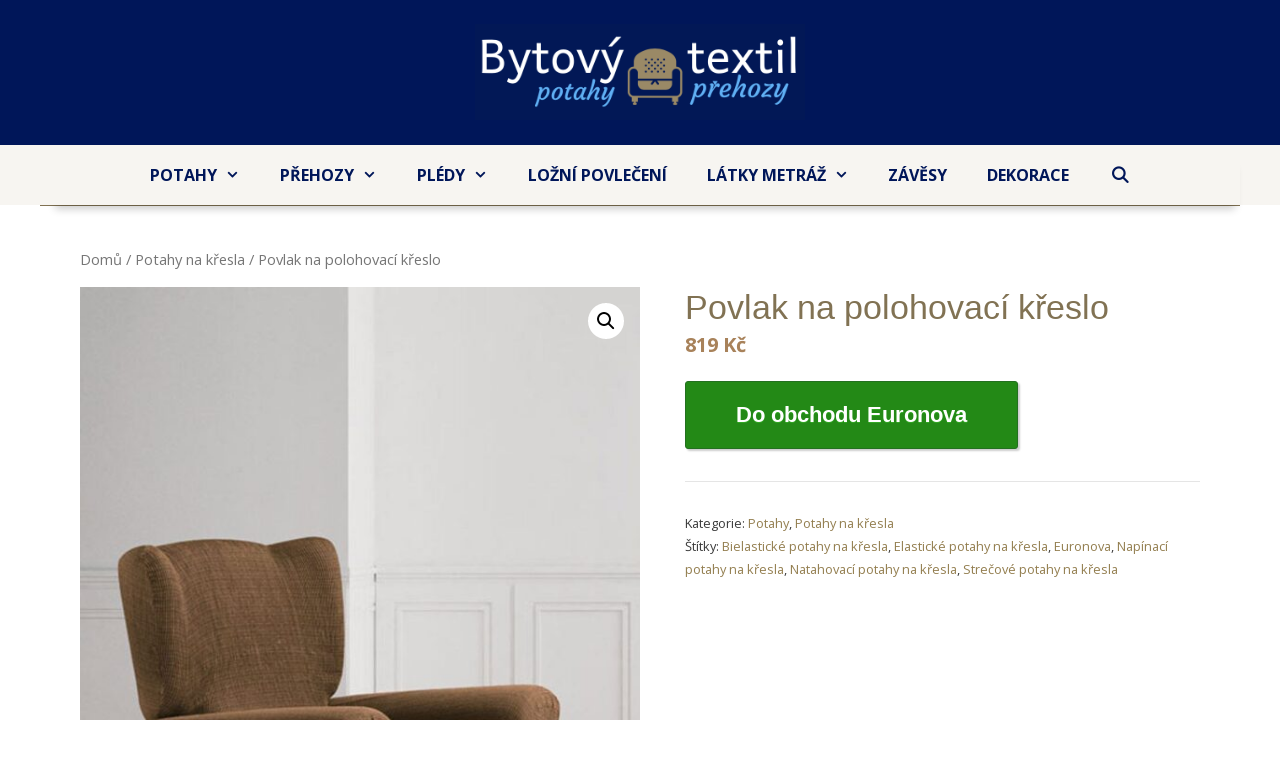

--- FILE ---
content_type: text/html; charset=UTF-8
request_url: https://www.potahy-prehozy.cz/p/povlak-na-polohovaci-kreslo-21/
body_size: 16073
content:
<!DOCTYPE html>
<html lang="cs">
<head>
	<meta charset="UTF-8">
	<link rel="profile" href="https://gmpg.org/xfn/11">
	<meta name="viewport" content="width=device-width, initial-scale=1">
	<!-- This site is optimized with the Yoast SEO plugin v15.0 - https://yoast.com/wordpress/plugins/seo/ -->
	<title>Povlak na polohovací křeslo - euronova</title>
	<meta name="description" content="Povlak na polohovací křeslo s jemným řasením, které vytváří proužkovaný vzor. V elastickém provedení, takže se snadno obléká a skvěle sedí na většině polohovacích křesel na trhu. Hodí se na polohovací křesla s područkami. Složení 67 % polyester, 31 % bavlna a 2 % elastan. Max. natažení po délce zádové opěrky 100 ... Potahy a přehozy na výběr." />
	<meta name="robots" content="index, follow, max-snippet:-1, max-image-preview:large, max-video-preview:-1" />
	<link rel="canonical" href="https://www.potahy-prehozy.cz/p/povlak-na-polohovaci-kreslo-21/" />
	<meta property="og:locale" content="cs_CZ" />
	<meta property="og:type" content="article" />
	<meta property="og:title" content="Povlak na polohovací křeslo - euronova" />
	<meta property="og:description" content="Povlak na polohovací křeslo s jemným řasením, které vytváří proužkovaný vzor. V elastickém provedení, takže se snadno obléká a skvěle sedí na většině polohovacích křesel na trhu. Hodí se na polohovací křesla s područkami. Složení 67 % polyester, 31 % bavlna a 2 % elastan. Max. natažení po délce zádové opěrky 100 ... Potahy a přehozy na výběr." />
	<meta property="og:url" content="https://www.potahy-prehozy.cz/p/povlak-na-polohovaci-kreslo-21/" />
	<meta property="og:site_name" content="Potahy &amp; Přehozy" />
	<meta property="article:modified_time" content="2022-12-12T07:19:36+00:00" />
	<meta property="og:image" content="https://www.potahy-prehozy.cz/wp-content/uploads/2021/03/569398_a.jpg" />
	<meta property="og:image:width" content="858" />
	<meta property="og:image:height" content="1200" />
	<meta name="twitter:card" content="summary" />
	<script type="application/ld+json" class="yoast-schema-graph">{"@context":"https://schema.org","@graph":[{"@type":"WebSite","@id":"https://www.potahy-prehozy.cz/#website","url":"https://www.potahy-prehozy.cz/","name":"Potahy &amp; P\u0159ehozy","description":"Kvalitn\u00ed bytov\u00fd textil","potentialAction":[{"@type":"SearchAction","target":"https://www.potahy-prehozy.cz/?s={search_term_string}","query-input":"required name=search_term_string"}],"inLanguage":"cs"},{"@type":"ImageObject","@id":"https://www.potahy-prehozy.cz/p/povlak-na-polohovaci-kreslo-21/#primaryimage","inLanguage":"cs","url":"https://www.potahy-prehozy.cz/wp-content/uploads/2021/03/569398_a.jpg","width":858,"height":1200,"caption":"Povlak na polohovac\u00ed k\u0159eslo - euronova"},{"@type":"WebPage","@id":"https://www.potahy-prehozy.cz/p/povlak-na-polohovaci-kreslo-21/#webpage","url":"https://www.potahy-prehozy.cz/p/povlak-na-polohovaci-kreslo-21/","name":"Povlak na polohovac\u00ed k\u0159eslo - euronova","isPartOf":{"@id":"https://www.potahy-prehozy.cz/#website"},"primaryImageOfPage":{"@id":"https://www.potahy-prehozy.cz/p/povlak-na-polohovaci-kreslo-21/#primaryimage"},"datePublished":"2022-12-12T07:19:33+00:00","dateModified":"2022-12-12T07:19:36+00:00","description":"Povlak na polohovac\u00ed k\u0159eslo s jemn\u00fdm \u0159asen\u00edm, kter\u00e9 vytv\u00e1\u0159\u00ed prou\u017ekovan\u00fd vzor. V elastick\u00e9m proveden\u00ed, tak\u017ee se snadno obl\u00e9k\u00e1 a skv\u011ble sed\u00ed na v\u011bt\u0161in\u011b polohovac\u00edch k\u0159esel na trhu. Hod\u00ed se na polohovac\u00ed k\u0159esla s podru\u010dkami. Slo\u017een\u00ed 67 % polyester, 31 % bavlna a 2 % elastan. Max. nata\u017een\u00ed po d\u00e9lce z\u00e1dov\u00e9 op\u011brky 100 ... Potahy a p\u0159ehozy na v\u00fdb\u011br.","inLanguage":"cs","potentialAction":[{"@type":"ReadAction","target":["https://www.potahy-prehozy.cz/p/povlak-na-polohovaci-kreslo-21/"]}]}]}</script>
	<!-- / Yoast SEO plugin. -->


<link rel='dns-prefetch' href='//fonts.googleapis.com' />
<link rel='dns-prefetch' href='//s.w.org' />
<link href='https://fonts.gstatic.com' crossorigin rel='preconnect' />
<link rel="alternate" type="application/rss+xml" title="Potahy &amp; Přehozy &raquo; RSS zdroj" href="https://www.potahy-prehozy.cz/feed/" />
<link rel="alternate" type="application/rss+xml" title="Potahy &amp; Přehozy &raquo; RSS komentářů" href="https://www.potahy-prehozy.cz/comments/feed/" />
<link rel="alternate" type="application/rss+xml" title="Potahy &amp; Přehozy &raquo; RSS komentářů pro Povlak na polohovací křeslo" href="https://www.potahy-prehozy.cz/p/povlak-na-polohovaci-kreslo-21/feed/" />
		<script>
			window._wpemojiSettings = {"baseUrl":"https:\/\/s.w.org\/images\/core\/emoji\/13.0.0\/72x72\/","ext":".png","svgUrl":"https:\/\/s.w.org\/images\/core\/emoji\/13.0.0\/svg\/","svgExt":".svg","source":{"concatemoji":"https:\/\/www.potahy-prehozy.cz\/wp-includes\/js\/wp-emoji-release.min.js?ver=5.5.17"}};
			!function(e,a,t){var n,r,o,i=a.createElement("canvas"),p=i.getContext&&i.getContext("2d");function s(e,t){var a=String.fromCharCode;p.clearRect(0,0,i.width,i.height),p.fillText(a.apply(this,e),0,0);e=i.toDataURL();return p.clearRect(0,0,i.width,i.height),p.fillText(a.apply(this,t),0,0),e===i.toDataURL()}function c(e){var t=a.createElement("script");t.src=e,t.defer=t.type="text/javascript",a.getElementsByTagName("head")[0].appendChild(t)}for(o=Array("flag","emoji"),t.supports={everything:!0,everythingExceptFlag:!0},r=0;r<o.length;r++)t.supports[o[r]]=function(e){if(!p||!p.fillText)return!1;switch(p.textBaseline="top",p.font="600 32px Arial",e){case"flag":return s([127987,65039,8205,9895,65039],[127987,65039,8203,9895,65039])?!1:!s([55356,56826,55356,56819],[55356,56826,8203,55356,56819])&&!s([55356,57332,56128,56423,56128,56418,56128,56421,56128,56430,56128,56423,56128,56447],[55356,57332,8203,56128,56423,8203,56128,56418,8203,56128,56421,8203,56128,56430,8203,56128,56423,8203,56128,56447]);case"emoji":return!s([55357,56424,8205,55356,57212],[55357,56424,8203,55356,57212])}return!1}(o[r]),t.supports.everything=t.supports.everything&&t.supports[o[r]],"flag"!==o[r]&&(t.supports.everythingExceptFlag=t.supports.everythingExceptFlag&&t.supports[o[r]]);t.supports.everythingExceptFlag=t.supports.everythingExceptFlag&&!t.supports.flag,t.DOMReady=!1,t.readyCallback=function(){t.DOMReady=!0},t.supports.everything||(n=function(){t.readyCallback()},a.addEventListener?(a.addEventListener("DOMContentLoaded",n,!1),e.addEventListener("load",n,!1)):(e.attachEvent("onload",n),a.attachEvent("onreadystatechange",function(){"complete"===a.readyState&&t.readyCallback()})),(n=t.source||{}).concatemoji?c(n.concatemoji):n.wpemoji&&n.twemoji&&(c(n.twemoji),c(n.wpemoji)))}(window,document,window._wpemojiSettings);
		</script>
		<style>
img.wp-smiley,
img.emoji {
	display: inline !important;
	border: none !important;
	box-shadow: none !important;
	height: 1em !important;
	width: 1em !important;
	margin: 0 .07em !important;
	vertical-align: -0.1em !important;
	background: none !important;
	padding: 0 !important;
}
</style>
	<link rel='stylesheet' id='generate-fonts-css'  href='//fonts.googleapis.com/css?family=Open+Sans:300,300italic,regular,italic,600,600italic,700,700italic,800,800italic' media='all' />
<link rel='stylesheet' id='wp-block-library-css'  href='https://www.potahy-prehozy.cz/wp-includes/css/dist/block-library/style.min.css?ver=5.5.17' media='all' />
<link rel='stylesheet' id='wc-block-vendors-style-css'  href='https://www.potahy-prehozy.cz/wp-content/plugins/woocommerce/packages/woocommerce-blocks/build/vendors-style.css?ver=3.1.0' media='all' />
<link rel='stylesheet' id='wc-block-style-css'  href='https://www.potahy-prehozy.cz/wp-content/plugins/woocommerce/packages/woocommerce-blocks/build/style.css?ver=3.1.0' media='all' />
<link rel='stylesheet' id='kk-star-ratings-css'  href='https://www.potahy-prehozy.cz/wp-content/plugins/kk-star-ratings/src/core/public/css/kk-star-ratings.min.css?ver=5.3.0' media='all' />
<link rel='stylesheet' id='child-theme-generator-css'  href='https://www.potahy-prehozy.cz/wp-content/plugins/child-theme-generator/public/css/child-theme-generator-public.css?ver=1.0.0' media='all' />
<link rel='stylesheet' id='photoswipe-css'  href='https://www.potahy-prehozy.cz/wp-content/plugins/woocommerce/assets/css/photoswipe/photoswipe.min.css?ver=4.5.5' media='all' />
<link rel='stylesheet' id='photoswipe-default-skin-css'  href='https://www.potahy-prehozy.cz/wp-content/plugins/woocommerce/assets/css/photoswipe/default-skin/default-skin.min.css?ver=4.5.5' media='all' />
<link rel='stylesheet' id='woocommerce-layout-css'  href='https://www.potahy-prehozy.cz/wp-content/plugins/woocommerce/assets/css/woocommerce-layout.css?ver=4.5.5' media='all' />
<link rel='stylesheet' id='woocommerce-smallscreen-css'  href='https://www.potahy-prehozy.cz/wp-content/plugins/woocommerce/assets/css/woocommerce-smallscreen.css?ver=4.5.5' media='only screen and (max-width: 768px)' />
<link rel='stylesheet' id='woocommerce-general-css'  href='https://www.potahy-prehozy.cz/wp-content/plugins/woocommerce/assets/css/woocommerce.css?ver=4.5.5' media='all' />
<style id='woocommerce-inline-inline-css'>
.woocommerce form .form-row .required { visibility: visible; }
</style>
<link rel='stylesheet' id='wp-show-posts-css'  href='https://www.potahy-prehozy.cz/wp-content/plugins/wp-show-posts/css/wp-show-posts-min.css?ver=1.1.3' media='all' />
<link rel='stylesheet' id='yasrcss-css'  href='https://www.potahy-prehozy.cz/wp-content/plugins/yet-another-stars-rating/includes/css/yasr.css?ver=2.5.0' media='all' />
<style id='yasrcss-inline-css'>

        .yasr-star-rating {
            background-image: url("https://www.potahy-prehozy.cz/wp-content/plugins/yet-another-stars-rating/includes/img/star_2.svg");
        }
        .yasr-star-rating .yasr-star-value {
            background: url("https://www.potahy-prehozy.cz/wp-content/plugins/yet-another-stars-rating/includes/img/star_3.svg") ;
        }
    
</style>
<link rel='stylesheet' id='dashicons-css'  href='https://www.potahy-prehozy.cz/wp-includes/css/dashicons.min.css?ver=5.5.17' media='all' />
<link rel='stylesheet' id='yasrcsslightscheme-css'  href='https://www.potahy-prehozy.cz/wp-content/plugins/yet-another-stars-rating/includes/css/yasr-table-light.css?ver=2.5.0' media='all' />
<link rel='stylesheet' id='aws-style-css'  href='https://www.potahy-prehozy.cz/wp-content/plugins/advanced-woo-search/assets/css/common.css?ver=2.12' media='all' />
<link rel='stylesheet' id='parente2-style-css'  href='https://www.potahy-prehozy.cz/wp-content/themes/generatepress/style.css?ver=5.5.17' media='all' />
<link rel='stylesheet' id='childe2-style-css'  href='https://www.potahy-prehozy.cz/wp-content/themes/Potahyprehozy2/style.css?ver=5.5.17' media='all' />
<link rel='stylesheet' id='generate-style-grid-css'  href='https://www.potahy-prehozy.cz/wp-content/themes/generatepress/assets/css/unsemantic-grid.min.css?ver=3.1.3' media='all' />
<link rel='stylesheet' id='generate-style-css'  href='https://www.potahy-prehozy.cz/wp-content/themes/generatepress/assets/css/style.min.css?ver=3.1.3' media='all' />
<style id='generate-style-inline-css'>
body{color:#3a3a3a;}a{color:#937e4f;}a:hover, a:focus, a:active{color:#000000;}body .grid-container{max-width:1200px;}.wp-block-group__inner-container{max-width:1200px;margin-left:auto;margin-right:auto;}.site-header .header-image{width:330px;}.navigation-search{position:absolute;left:-99999px;pointer-events:none;visibility:hidden;z-index:20;width:100%;top:0;transition:opacity 100ms ease-in-out;opacity:0;}.navigation-search.nav-search-active{left:0;right:0;pointer-events:auto;visibility:visible;opacity:1;}.navigation-search input[type="search"]{outline:0;border:0;vertical-align:bottom;line-height:1;opacity:0.9;width:100%;z-index:20;border-radius:0;-webkit-appearance:none;height:60px;}.navigation-search input::-ms-clear{display:none;width:0;height:0;}.navigation-search input::-ms-reveal{display:none;width:0;height:0;}.navigation-search input::-webkit-search-decoration, .navigation-search input::-webkit-search-cancel-button, .navigation-search input::-webkit-search-results-button, .navigation-search input::-webkit-search-results-decoration{display:none;}.main-navigation li.search-item{z-index:21;}li.search-item.active{transition:opacity 100ms ease-in-out;}.nav-left-sidebar .main-navigation li.search-item.active,.nav-right-sidebar .main-navigation li.search-item.active{width:auto;display:inline-block;float:right;}.gen-sidebar-nav .navigation-search{top:auto;bottom:0;}:root{--contrast:#222222;--contrast-2:#575760;--contrast-3:#b2b2be;--base:#f0f0f0;--base-2:#f7f8f9;--base-3:#ffffff;--accent:#1e73be;}.has-contrast-color{color:#222222;}.has-contrast-background-color{background-color:#222222;}.has-contrast-2-color{color:#575760;}.has-contrast-2-background-color{background-color:#575760;}.has-contrast-3-color{color:#b2b2be;}.has-contrast-3-background-color{background-color:#b2b2be;}.has-base-color{color:#f0f0f0;}.has-base-background-color{background-color:#f0f0f0;}.has-base-2-color{color:#f7f8f9;}.has-base-2-background-color{background-color:#f7f8f9;}.has-base-3-color{color:#ffffff;}.has-base-3-background-color{background-color:#ffffff;}.has-accent-color{color:#1e73be;}.has-accent-background-color{background-color:#1e73be;}body, button, input, select, textarea{font-family:"Open Sans", sans-serif;font-size:16px;}body{line-height:1.8;}p{margin-bottom:0.9em;}.entry-content > [class*="wp-block-"]:not(:last-child){margin-bottom:0.9em;}.main-title{font-size:45px;}.main-navigation a, .menu-toggle{font-weight:bold;text-transform:uppercase;font-size:16px;}.main-navigation .main-nav ul ul li a{font-size:15px;}.sidebar .widget, .footer-widgets .widget{font-size:17px;}h1{font-family:Helvetica;font-weight:300;font-size:34px;}h2{font-family:Arial, Helvetica, sans-serif;font-weight:500;font-size:25px;line-height:1.4em;}h3{font-family:"Century Gothic";font-weight:500;font-size:20px;}h4{font-size:inherit;}h5{font-size:inherit;}@media (max-width:768px){.main-title{font-size:30px;}h1{font-size:30px;}h2{font-size:25px;}}.top-bar{background-color:#636363;color:#ffffff;}.top-bar a{color:#ffffff;}.top-bar a:hover{color:#303030;}.site-header{background-color:#001659;color:#ffffff;}.site-header a{color:#3a3a3a;}.main-title a,.main-title a:hover{color:#ffffff;}.site-description{color:#757575;}.main-navigation,.main-navigation ul ul{background-color:rgba(147,126,79,0.08);}.main-navigation .main-nav ul li a, .main-navigation .menu-toggle, .main-navigation .menu-bar-items{color:#001659;}.main-navigation .main-nav ul li:not([class*="current-menu-"]):hover > a, .main-navigation .main-nav ul li:not([class*="current-menu-"]):focus > a, .main-navigation .main-nav ul li.sfHover:not([class*="current-menu-"]) > a, .main-navigation .menu-bar-item:hover > a, .main-navigation .menu-bar-item.sfHover > a{color:#ffffff;background-color:#937e4f;}button.menu-toggle:hover,button.menu-toggle:focus,.main-navigation .mobile-bar-items a,.main-navigation .mobile-bar-items a:hover,.main-navigation .mobile-bar-items a:focus{color:#001659;}.main-navigation .main-nav ul li[class*="current-menu-"] > a{color:#ffffff;background-color:#937e4f;}.navigation-search input[type="search"],.navigation-search input[type="search"]:active, .navigation-search input[type="search"]:focus, .main-navigation .main-nav ul li.search-item.active > a, .main-navigation .menu-bar-items .search-item.active > a{color:#ffffff;background-color:#937e4f;}.main-navigation ul ul{background-color:#937e4f;}.main-navigation .main-nav ul ul li a{color:#ffffff;}.main-navigation .main-nav ul ul li:not([class*="current-menu-"]):hover > a,.main-navigation .main-nav ul ul li:not([class*="current-menu-"]):focus > a, .main-navigation .main-nav ul ul li.sfHover:not([class*="current-menu-"]) > a{color:#ffffff;background-color:#001659;}.main-navigation .main-nav ul ul li[class*="current-menu-"] > a{color:#0a0a0a;background-color:#ededed;}.separate-containers .inside-article, .separate-containers .comments-area, .separate-containers .page-header, .one-container .container, .separate-containers .paging-navigation, .inside-page-header{background-color:#ffffff;}.entry-meta{color:#595959;}.entry-meta a{color:#595959;}.entry-meta a:hover{color:#1e73be;}h1{color:#817253;}.sidebar .widget{background-color:#ffffff;}.sidebar .widget .widget-title{color:#000000;}.footer-widgets{background-color:rgba(214,206,189,0.4);}.footer-widgets a{color:#0c0c09;}.footer-widgets a:hover{color:#969696;}.footer-widgets .widget-title{color:#0a0000;}.site-info{color:#ffffff;background-color:#001957;}.site-info a{color:#ffffff;}.site-info a:hover{color:#606060;}.footer-bar .widget_nav_menu .current-menu-item a{color:#606060;}input[type="text"],input[type="email"],input[type="url"],input[type="password"],input[type="search"],input[type="tel"],input[type="number"],textarea,select{color:#666666;background-color:#fafafa;border-color:#cccccc;}input[type="text"]:focus,input[type="email"]:focus,input[type="url"]:focus,input[type="password"]:focus,input[type="search"]:focus,input[type="tel"]:focus,input[type="number"]:focus,textarea:focus,select:focus{color:#666666;background-color:#ffffff;border-color:#bfbfbf;}button,html input[type="button"],input[type="reset"],input[type="submit"],a.button,a.wp-block-button__link:not(.has-background){color:#0a0a0a;background-color:rgba(147,126,79,0.38);}button:hover,html input[type="button"]:hover,input[type="reset"]:hover,input[type="submit"]:hover,a.button:hover,button:focus,html input[type="button"]:focus,input[type="reset"]:focus,input[type="submit"]:focus,a.button:focus,a.wp-block-button__link:not(.has-background):active,a.wp-block-button__link:not(.has-background):focus,a.wp-block-button__link:not(.has-background):hover{color:#ffffff;background-color:#001957;}a.generate-back-to-top{background-color:rgba( 0,0,0,0.4 );color:#ffffff;}a.generate-back-to-top:hover,a.generate-back-to-top:focus{background-color:rgba( 0,0,0,0.6 );color:#ffffff;}@media (max-width: 768px){.main-navigation .menu-bar-item:hover > a, .main-navigation .menu-bar-item.sfHover > a{background:none;color:#001659;}}.inside-top-bar{padding:10px;}.inside-header{padding:24px 40px 25px 40px;}.site-main .wp-block-group__inner-container{padding:40px;}.entry-content .alignwide, body:not(.no-sidebar) .entry-content .alignfull{margin-left:-40px;width:calc(100% + 80px);max-width:calc(100% + 80px);}.separate-containers .widget, .separate-containers .site-main > *, .separate-containers .page-header, .widget-area .main-navigation{margin-bottom:0px;}.separate-containers .site-main{margin:0px;}.both-right.separate-containers .inside-left-sidebar{margin-right:0px;}.both-right.separate-containers .inside-right-sidebar{margin-left:0px;}.both-left.separate-containers .inside-left-sidebar{margin-right:0px;}.both-left.separate-containers .inside-right-sidebar{margin-left:0px;}.separate-containers .page-header-image, .separate-containers .page-header-contained, .separate-containers .page-header-image-single, .separate-containers .page-header-content-single{margin-top:0px;}.separate-containers .inside-right-sidebar, .separate-containers .inside-left-sidebar{margin-top:0px;margin-bottom:0px;}.rtl .menu-item-has-children .dropdown-menu-toggle{padding-left:20px;}.rtl .main-navigation .main-nav ul li.menu-item-has-children > a{padding-right:20px;}.site-info{padding:20px;}@media (max-width:768px){.separate-containers .inside-article, .separate-containers .comments-area, .separate-containers .page-header, .separate-containers .paging-navigation, .one-container .site-content, .inside-page-header{padding:30px;}.site-main .wp-block-group__inner-container{padding:30px;}.site-info{padding-right:10px;padding-left:10px;}.entry-content .alignwide, body:not(.no-sidebar) .entry-content .alignfull{margin-left:-30px;width:calc(100% + 60px);max-width:calc(100% + 60px);}}.one-container .sidebar .widget{padding:0px;}@media (max-width: 768px){.main-navigation .menu-toggle,.main-navigation .mobile-bar-items,.sidebar-nav-mobile:not(#sticky-placeholder){display:block;}.main-navigation ul,.gen-sidebar-nav{display:none;}[class*="nav-float-"] .site-header .inside-header > *{float:none;clear:both;}}
.site-header{background-size:cover;background-position:50, 50% 50%, 0 0;}
</style>
<link rel='stylesheet' id='generate-mobile-style-css'  href='https://www.potahy-prehozy.cz/wp-content/themes/generatepress/assets/css/mobile.min.css?ver=3.1.3' media='all' />
<link rel='stylesheet' id='generate-font-icons-css'  href='https://www.potahy-prehozy.cz/wp-content/themes/generatepress/assets/css/components/font-icons.min.css?ver=3.1.3' media='all' />
<link rel='stylesheet' id='font-awesome-css'  href='https://www.potahy-prehozy.cz/wp-content/themes/generatepress/assets/css/components/font-awesome.min.css?ver=4.7' media='all' />
<link rel='stylesheet' id='generate-child-css'  href='https://www.potahy-prehozy.cz/wp-content/themes/Potahyprehozy2/style.css?ver=1601975782' media='all' />
<link rel='stylesheet' id='generate-blog-images-css'  href='https://www.potahy-prehozy.cz/wp-content/plugins/gp-premium/blog/functions/css/featured-images.min.css?ver=1.12.2' media='all' />
<link rel='stylesheet' id='lgc-unsemantic-grid-responsive-tablet-css'  href='https://www.potahy-prehozy.cz/wp-content/plugins/lightweight-grid-columns/css/unsemantic-grid-responsive-tablet.css?ver=1.0' media='all' />
<link rel='stylesheet' id='generate-woocommerce-css'  href='https://www.potahy-prehozy.cz/wp-content/plugins/gp-premium/woocommerce/functions/css/woocommerce.min.css?ver=1.12.2' media='all' />
<style id='generate-woocommerce-inline-css'>
.woocommerce ul.products li.product .woocommerce-LoopProduct-link h2, .woocommerce ul.products li.product .woocommerce-loop-category__title{font-weight:normal;text-transform:none;font-size:17px;}.woocommerce .up-sells ul.products li.product .woocommerce-LoopProduct-link h2, .woocommerce .cross-sells ul.products li.product .woocommerce-LoopProduct-link h2, .woocommerce .related ul.products li.product .woocommerce-LoopProduct-link h2{font-size:20px;}.woocommerce #respond input#submit, .woocommerce a.button, .woocommerce button.button, .woocommerce input.button{color:#0a0a0a;background-color:rgba(147,126,79,0.38);font-weight:normal;text-transform:none;}.woocommerce #respond input#submit:hover, .woocommerce a.button:hover, .woocommerce button.button:hover, .woocommerce input.button:hover{color:#ffffff;background-color:#001957;}.woocommerce #respond input#submit.alt, .woocommerce a.button.alt, .woocommerce button.button.alt, .woocommerce input.button.alt, .woocommerce #respond input#submit.alt.disabled, .woocommerce #respond input#submit.alt.disabled:hover, .woocommerce #respond input#submit.alt:disabled, .woocommerce #respond input#submit.alt:disabled:hover, .woocommerce #respond input#submit.alt:disabled[disabled], .woocommerce #respond input#submit.alt:disabled[disabled]:hover, .woocommerce a.button.alt.disabled, .woocommerce a.button.alt.disabled:hover, .woocommerce a.button.alt:disabled, .woocommerce a.button.alt:disabled:hover, .woocommerce a.button.alt:disabled[disabled], .woocommerce a.button.alt:disabled[disabled]:hover, .woocommerce button.button.alt.disabled, .woocommerce button.button.alt.disabled:hover, .woocommerce button.button.alt:disabled, .woocommerce button.button.alt:disabled:hover, .woocommerce button.button.alt:disabled[disabled], .woocommerce button.button.alt:disabled[disabled]:hover, .woocommerce input.button.alt.disabled, .woocommerce input.button.alt.disabled:hover, .woocommerce input.button.alt:disabled, .woocommerce input.button.alt:disabled:hover, .woocommerce input.button.alt:disabled[disabled], .woocommerce input.button.alt:disabled[disabled]:hover{color:#ffffff;background-color:#238916;}.woocommerce #respond input#submit.alt:hover, .woocommerce a.button.alt:hover, .woocommerce button.button.alt:hover, .woocommerce input.button.alt:hover{color:#f7f0de;background-color:#1ead16;}.woocommerce .star-rating span:before, .woocommerce p.stars:hover a::before{color:#ffa200;}.woocommerce span.onsale{background-color:#222222;color:#ffffff;}.woocommerce ul.products li.product .price, .woocommerce div.product p.price{color:#a8825a;}.woocommerce div.product .woocommerce-tabs ul.tabs li a{color:#222222;}.woocommerce div.product .woocommerce-tabs ul.tabs li a:hover, .woocommerce div.product .woocommerce-tabs ul.tabs li.active a{color:#dddddd;}.woocommerce-message{background-color:#0b9444;color:#ffffff;}div.woocommerce-message a.button, div.woocommerce-message a.button:focus, div.woocommerce-message a.button:hover, div.woocommerce-message a, div.woocommerce-message a:focus, div.woocommerce-message a:hover{color:#ffffff;}.woocommerce-info{background-color:rgba(247,247,247,0);color:#999999;}div.woocommerce-info a.button, div.woocommerce-info a.button:focus, div.woocommerce-info a.button:hover, div.woocommerce-info a, div.woocommerce-info a:focus, div.woocommerce-info a:hover{color:#999999;}.woocommerce-error{background-color:#e8626d;color:#ffffff;}div.woocommerce-error a.button, div.woocommerce-error a.button:focus, div.woocommerce-error a.button:hover, div.woocommerce-error a, div.woocommerce-error a:focus, div.woocommerce-error a:hover{color:#ffffff;}.woocommerce-product-details__short-description{color:#3a3a3a;}#wc-mini-cart{background-color:#ffffff;color:#000000;}#wc-mini-cart a:not(.button), #wc-mini-cart a.remove{color:#000000;}#wc-mini-cart .button{color:#0a0a0a;}#wc-mini-cart .button:hover, #wc-mini-cart .button:focus, #wc-mini-cart .button:active{color:#ffffff;}.woocommerce #content div.product div.images, .woocommerce div.product div.images, .woocommerce-page #content div.product div.images, .woocommerce-page div.product div.images{width:50%;}.woocommerce.widget_shopping_cart .woocommerce-mini-cart__buttons a{font-family:inherit;}.add-to-cart-panel{background-color:#ffffff;color:#000000;}.add-to-cart-panel a:not(.button){color:#000000;}.woocommerce .widget_price_filter .price_slider_wrapper .ui-widget-content{background-color:#dddddd;}.woocommerce .widget_price_filter .ui-slider .ui-slider-range, .woocommerce .widget_price_filter .ui-slider .ui-slider-handle{background-color:#666666;}.wc-columns-container .products, .woocommerce .related ul.products, .woocommerce .up-sells ul.products{grid-gap:50px;}@media (max-width: 1024px){.woocommerce .wc-columns-container.wc-tablet-columns-2 .products{-ms-grid-columns:(1fr)[2];grid-template-columns:repeat(2, 1fr);}.wc-related-upsell-tablet-columns-2 .related ul.products, .wc-related-upsell-tablet-columns-2 .up-sells ul.products{-ms-grid-columns:(1fr)[2];grid-template-columns:repeat(2, 1fr);}}@media (max-width:768px){.add-to-cart-panel .continue-shopping{background-color:#ffffff;}}@media (max-width: 768px){.mobile-bar-items + .menu-toggle{text-align:left;}nav.toggled .main-nav li.wc-menu-item{display:none !important;}body.nav-search-enabled .wc-menu-cart-activated:not(#mobile-header) .mobile-bar-items{float:right;position:relative;}.nav-search-enabled .wc-menu-cart-activated:not(#mobile-header) .menu-toggle{float:left;width:auto;}.mobile-bar-items.wc-mobile-cart-items{z-index:1;}}
</style>
<link rel='stylesheet' id='generate-woocommerce-mobile-css'  href='https://www.potahy-prehozy.cz/wp-content/plugins/gp-premium/woocommerce/functions/css/woocommerce-mobile.min.css?ver=1.12.2' media='(max-width:768px)' />
<link rel='stylesheet' id='gp-premium-icons-css'  href='https://www.potahy-prehozy.cz/wp-content/plugins/gp-premium/general/icons/icons.min.css?ver=1.12.2' media='all' />
<script src='https://www.potahy-prehozy.cz/wp-includes/js/jquery/jquery.js?ver=1.12.4-wp' id='jquery-core-js'></script>
<script src='https://www.potahy-prehozy.cz/wp-content/plugins/child-theme-generator/public/js/child-theme-generator-public.js?ver=1.0.0' id='child-theme-generator-js'></script>
<script src='https://www.potahy-prehozy.cz/wp-content/plugins/sticky-menu-or-anything-on-scroll/assets/js/jq-sticky-anything.min.js?ver=2.1.1' id='stickyAnythingLib-js'></script>
<link rel="https://api.w.org/" href="https://www.potahy-prehozy.cz/wp-json/" /><link rel="alternate" type="application/json" href="https://www.potahy-prehozy.cz/wp-json/wp/v2/product/30130" /><link rel="EditURI" type="application/rsd+xml" title="RSD" href="https://www.potahy-prehozy.cz/xmlrpc.php?rsd" />
<link rel="wlwmanifest" type="application/wlwmanifest+xml" href="https://www.potahy-prehozy.cz/wp-includes/wlwmanifest.xml" /> 
<meta name="generator" content="WordPress 5.5.17" />
<meta name="generator" content="WooCommerce 4.5.5" />
<link rel='shortlink' href='https://www.potahy-prehozy.cz/?p=30130' />
<link rel="alternate" type="application/json+oembed" href="https://www.potahy-prehozy.cz/wp-json/oembed/1.0/embed?url=https%3A%2F%2Fwww.potahy-prehozy.cz%2Fp%2Fpovlak-na-polohovaci-kreslo-21%2F" />
<link rel="alternate" type="text/xml+oembed" href="https://www.potahy-prehozy.cz/wp-json/oembed/1.0/embed?url=https%3A%2F%2Fwww.potahy-prehozy.cz%2Fp%2Fpovlak-na-polohovaci-kreslo-21%2F&#038;format=xml" />
<style type="text/css">.eafl-disclaimer-small { font-size: 0.8em; }
.eafl-disclaimer-smaller { font-size: 0.6em; }</style>		<!--[if lt IE 9]>
			<link rel="stylesheet" href="https://www.potahy-prehozy.cz/wp-content/plugins/lightweight-grid-columns/css/ie.min.css" />
		<![endif]-->
	<style type="text/css" id="simple-css-output">.button2.green !important{ background-color: #5ea337; border: 2px solid transparent; border-radius: 5px; color: #fff;}.button2.green:active, .button.green:hover{ background-color: #70b44a; color: #fff;}.top-bar { background-color:#fa135c; display: flex; align-items:center;}.inside-top-bar { background-color:#fa135c; color:white; font-size:20px; text-align:left; }div.akce_header {margin: 10px;padding: 10px;background-color:rgba(255, 248, 48, 0.36);border: 1px dashed rgba(209,158,6,1);-webkit-border-radius: 5px;border-radius: 5px;}/* stin pod menu */div.inside-navigation.grid-container.grid-parent {-webkit-box-shadow: 5px 14px 8px -10px rgba(0,0,0,0.2) ;box-shadow: 5px 14px 8px -10px rgba(0,0,0,0.2) ;}img.header-image { width: 50%; height: 50%; /*opacity: 0.7; */}main#main.site-main { border-top:1px; border: 0 solid #817253;border-top-width: 1px;}/* =============== Kategorie na hlavní straně ================ */div.kategorie { border: 1px solid #c8b284;-webkit-border-radius: 8px;border-radius: 8px; background: rgba(215, 226, 233, 0.55); height: auto;padding-left: 20px;padding-right: 20px;padding-top: 20px;margin: 10px 0; }h2.woocommerce-loop-category__title { color: #021957; text-transform: uppercase;}/* =============== Obrazek kat na hlavní straně =========== */div.kategorie img{ border: 3px solid #fefffc;-webkit-border-radius: 8px;border-radius: 8px;}div.kategorie img:hover{ border: 3px solid #c8b284;}/* ============== Tlacitko do obchodu ================== */.woocommerce a.button.alt {font: normal normal bold 22px/normal "Lucida Sans Unicode", "Lucida Grande", sans-serif;-o-text-overflow: clip;text-overflow: clip;border: 1px solid #237020;padding: 20px 50px;-webkit-border-radius: 3px;border-radius: 3px; -webkit-box-shadow: 2px 2px 2px 0 rgba(0,0,0,0.2) ;box-shadow: 2px 2px 2px 0 rgba(0,0,0,0.2) ;}.single_add_to_cart_button.button.alt { font-size:24px; padding-left:30px; padding-right:30px; padding-top:20px; padding-bottom:20px; border: 1px solid #32a724; -webkit-border-radius: 3px; border-radius: 3px; -webkit-box-shadow: 2px 2px 2px 0 rgba(0,0,0,0.2) ; box-shadow: 2px 2px 2px 0 rgba(0,0,0,0.2) ; text-shadow: 0 1px 0 #32a724;}div.inside-wc-product-image img { /*border: 1px solid #c8b284; */-webkit-border-radius: 4px;border-radius: 4px;}.dalsiinfo{ color:white; background: rgb(50, 152, 15);font-size: 150%;padding:10px;text-decoration:none; }img.prodejce {-webkit-box-shadow: 3px 3px 18px 3px #d6cebd ;box-shadow: 3px 3px 18px 3px #d6cebd ;-webkit-border-radius: 60px;border-radius: 60px;}img.prodejce:hover{ -webkit-box-shadow: 3px 3px 18px 3px #bcb29e ;box-shadow: 3px 3px 18px 3px #bcb29e ;}div.prodejci {background-image: -webkit-linear-gradient(-90deg, rgba(0,0,0,0) 0, rgba(0,0,0,0.2) 47%, rgba(0,0,0,0.4) 100%, rgba(0,0,0,0.2) 100%);background-image: -moz-linear-gradient(180deg, rgba(0,0,0,0) 0, rgba(0,0,0,0.2) 47%, rgba(0,0,0,0.4) 100%, rgba(0,0,0,0.2) 100%);background-image: linear-gradient(180deg, rgba(0,0,0,0) 0, rgba(0,0,0,0.2) 47%, rgba(0,0,0,0.4) 100%, rgba(0,0,0,0.2) 100%);background-position: 50% 50%;-webkit-background-origin: padding-box;background-origin: padding-box;-webkit-background-clip: border-box;background-clip: border-box;-webkit-background-size: auto auto;background-size: auto auto; }/* ============= Subkategie - výběr v konkrétní, vzhled tlacitka ============ */a.subkat { padding:10px; text-decoration:none; color: #021957; background-color: white; border: 1px solid #021957; -webkit-border-radius: 10px; border-radius: 10px; margin-bottom:10px; line-height:3em; }a.subkat:hover { color:black; background-color: #dfeaff;}</style><link rel="pingback" href="https://www.potahy-prehozy.cz/xmlrpc.php">
	<noscript><style>.woocommerce-product-gallery{ opacity: 1 !important; }</style></noscript>
	<!-- Google Tag Manager -->
<script>(function(w,d,s,l,i){w[l]=w[l]||[];w[l].push({'gtm.start':
new Date().getTime(),event:'gtm.js'});var f=d.getElementsByTagName(s)[0],
j=d.createElement(s),dl=l!='dataLayer'?'&l='+l:'';j.async=true;j.src=
'https://www.googletagmanager.com/gtm.js?id='+i+dl;f.parentNode.insertBefore(j,f);
})(window,document,'script','dataLayer','GTM-T3V4M4Q');</script>
<!-- End Google Tag Manager --><link rel="icon" href="https://www.potahy-prehozy.cz/wp-content/uploads/2017/11/cropped-potahy-prehozy-32x32.png" sizes="32x32" />
<link rel="icon" href="https://www.potahy-prehozy.cz/wp-content/uploads/2017/11/cropped-potahy-prehozy-192x192.png" sizes="192x192" />
<link rel="apple-touch-icon" href="https://www.potahy-prehozy.cz/wp-content/uploads/2017/11/cropped-potahy-prehozy-180x180.png" />
<meta name="msapplication-TileImage" content="https://www.potahy-prehozy.cz/wp-content/uploads/2017/11/cropped-potahy-prehozy-270x270.png" />
</head>

<body data-rsssl=1 class="product-template-default single single-product postid-30130 wp-custom-logo wp-embed-responsive theme-generatepress post-image-below-header post-image-aligned-center sticky-menu-fade woocommerce woocommerce-page woocommerce-no-js no-sidebar nav-below-header separate-containers fluid-header active-footer-widgets-0 nav-search-enabled nav-aligned-center header-aligned-center dropdown-hover featured-image-active" itemtype="https://schema.org/Blog" itemscope>
	<a class="screen-reader-text skip-link" href="#content" title="Přeskočit na obsah">Přeskočit na obsah</a><!-- Google Tag Manager (noscript) -->
<noscript><iframe src="https://www.googletagmanager.com/ns.html?id=GTM-T3V4M4Q"
height="0" width="0" style="display:none;visibility:hidden"></iframe></noscript>
<!-- End Google Tag Manager (noscript) -->		<header class="site-header" id="masthead" aria-label="Web"  itemtype="https://schema.org/WPHeader" itemscope>
			<div class="inside-header grid-container grid-parent">
				<div class="site-logo">
					<a href="https://www.potahy-prehozy.cz/" title="Potahy &amp; Přehozy" rel="home">
						<img  class="header-image is-logo-image" alt="Potahy &amp; Přehozy" src="https://www.potahy-prehozy.cz/wp-content/uploads/2018/11/potahy-prehozy-logo.png" title="Potahy &amp; Přehozy" />
					</a>
				</div>			</div>
		</header>
				<nav class="main-navigation sub-menu-right" id="site-navigation" aria-label="Primary"  itemtype="https://schema.org/SiteNavigationElement" itemscope>
			<div class="inside-navigation grid-container grid-parent">
				<form method="get" class="search-form navigation-search" action="https://www.potahy-prehozy.cz/">
					<input type="search" class="search-field" value="" name="s" title="Hledat" />
				</form>		<div class="mobile-bar-items">
						<span class="search-item">
				<a aria-label="Otevřít vyhledávání" href="#">
									</a>
			</span>
		</div>
						<button class="menu-toggle" aria-controls="primary-menu" aria-expanded="false">
					<span class="mobile-menu">Menu</span>				</button>
				<div id="primary-menu" class="main-nav"><ul id="menu-horni" class=" menu sf-menu"><li id="menu-item-46" class="menu-item menu-item-type-post_type menu-item-object-page menu-item-has-children menu-item-46"><a href="https://www.potahy-prehozy.cz/potahy/">Potahy<span role="presentation" class="dropdown-menu-toggle"></span></a>
<ul class="sub-menu">
	<li id="menu-item-37" class="menu-item menu-item-type-post_type menu-item-object-page menu-item-has-children menu-item-37"><a href="https://www.potahy-prehozy.cz/potahy-sedaci-soupravy/">Potahy na sedací soupravy<span role="presentation" class="dropdown-menu-toggle"></span></a>
	<ul class="sub-menu">
		<li id="menu-item-2232" class="menu-item menu-item-type-taxonomy menu-item-object-product_cat menu-item-2232"><a href="https://www.potahy-prehozy.cz/k/napinaci-potahy-na-rohovou-sedacku/">Napínací potahy na rohovou sedačku</a></li>
	</ul>
</li>
	<li id="menu-item-2228" class="menu-item menu-item-type-taxonomy menu-item-object-product_cat current-product-ancestor current-menu-parent current-product-parent menu-item-2228"><a href="https://www.potahy-prehozy.cz/k/potahy-na-kresla/">Potahy na křesla</a></li>
	<li id="menu-item-2229" class="menu-item menu-item-type-taxonomy menu-item-object-product_cat menu-item-2229"><a href="https://www.potahy-prehozy.cz/k/potahy-na-pohovky/">Potahy na pohovky</a></li>
	<li id="menu-item-2231" class="menu-item menu-item-type-taxonomy menu-item-object-product_cat menu-item-2231"><a href="https://www.potahy-prehozy.cz/k/potahy-na-zidle/">Potahy na židle</a></li>
</ul>
</li>
<li id="menu-item-2235" class="menu-item menu-item-type-custom menu-item-object-custom menu-item-has-children menu-item-2235"><a href="https://www.potahy-prehozy.cz/k/prehozy/">Přehozy<span role="presentation" class="dropdown-menu-toggle"></span></a>
<ul class="sub-menu">
	<li id="menu-item-2233" class="menu-item menu-item-type-taxonomy menu-item-object-product_cat menu-item-2233"><a href="https://www.potahy-prehozy.cz/k/prehozy-sedaci-soupravy/">Přehozy na sedací soupravy</a></li>
	<li id="menu-item-4584" class="menu-item menu-item-type-taxonomy menu-item-object-product_cat menu-item-4584"><a href="https://www.potahy-prehozy.cz/k/prehozy-kresla/">Přehozy na křesla</a></li>
	<li id="menu-item-1257" class="menu-item menu-item-type-taxonomy menu-item-object-product_cat menu-item-has-children menu-item-1257"><a href="https://www.potahy-prehozy.cz/k/prehozy-na-postel/">Přehozy na postel<span role="presentation" class="dropdown-menu-toggle"></span></a>
	<ul class="sub-menu">
		<li id="menu-item-1256" class="menu-item menu-item-type-taxonomy menu-item-object-product_cat menu-item-1256"><a href="https://www.potahy-prehozy.cz/k/prehozy-na-postel-jednoluzko-140-x-220-cm/">Přehozy na postel &#8211; jednolůžka</a></li>
		<li id="menu-item-1258" class="menu-item menu-item-type-taxonomy menu-item-object-product_cat menu-item-1258"><a href="https://www.potahy-prehozy.cz/k/prehozy-na-postel-dvojluzko-240-x-260-cm/">Přehozy na postel &#8211; dvojlůžka</a></li>
		<li id="menu-item-1263" class="menu-item menu-item-type-taxonomy menu-item-object-product_tag menu-item-1263"><a href="https://www.potahy-prehozy.cz/tg/prehoz-na-manzelskou-postel/">Přehoz na manželskou postel</a></li>
	</ul>
</li>
</ul>
</li>
<li id="menu-item-1335" class="menu-item menu-item-type-taxonomy menu-item-object-product_cat menu-item-has-children menu-item-1335"><a href="https://www.potahy-prehozy.cz/k/pledy/">Plédy<span role="presentation" class="dropdown-menu-toggle"></span></a>
<ul class="sub-menu">
	<li id="menu-item-1336" class="menu-item menu-item-type-taxonomy menu-item-object-product_cat menu-item-1336"><a href="https://www.potahy-prehozy.cz/k/vlnene-pledy/">Vlněné plédy</a></li>
	<li id="menu-item-1521" class="menu-item menu-item-type-taxonomy menu-item-object-product_cat menu-item-1521"><a href="https://www.potahy-prehozy.cz/k/pletene-pledy/">Pletené plédy</a></li>
</ul>
</li>
<li id="menu-item-2234" class="menu-item menu-item-type-taxonomy menu-item-object-product_cat menu-item-2234"><a href="https://www.potahy-prehozy.cz/k/lozni-povleceni/">Ložní povlečení</a></li>
<li id="menu-item-7971" class="menu-item menu-item-type-taxonomy menu-item-object-product_cat menu-item-has-children menu-item-7971"><a href="https://www.potahy-prehozy.cz/k/latky-metraz/">Látky metráž<span role="presentation" class="dropdown-menu-toggle"></span></a>
<ul class="sub-menu">
	<li id="menu-item-7972" class="menu-item menu-item-type-taxonomy menu-item-object-product_cat menu-item-has-children menu-item-7972"><a href="https://www.potahy-prehozy.cz/k/latky-metraz/uplet/">Úplet<span role="presentation" class="dropdown-menu-toggle"></span></a>
	<ul class="sub-menu">
		<li id="menu-item-7981" class="menu-item menu-item-type-taxonomy menu-item-object-product_cat menu-item-7981"><a href="https://www.potahy-prehozy.cz/k/latky-metraz/uplet/jednobarevny-uplet/">Jednobarevný úplet</a></li>
		<li id="menu-item-7985" class="menu-item menu-item-type-taxonomy menu-item-object-product_cat menu-item-7985"><a href="https://www.potahy-prehozy.cz/k/latky-metraz/uplet/designovy-uplet/zakarovy-uplet-metraz/">Žakárový úplet metráž</a></li>
	</ul>
</li>
	<li id="menu-item-7973" class="menu-item menu-item-type-taxonomy menu-item-object-product_cat menu-item-7973"><a href="https://www.potahy-prehozy.cz/k/latky-metraz/naplet/">Náplet</a></li>
	<li id="menu-item-7974" class="menu-item menu-item-type-taxonomy menu-item-object-product_cat menu-item-7974"><a href="https://www.potahy-prehozy.cz/k/latky-metraz/teplakovina/">Teplákovina</a></li>
	<li id="menu-item-7976" class="menu-item menu-item-type-taxonomy menu-item-object-product_cat menu-item-7976"><a href="https://www.potahy-prehozy.cz/k/latky-metraz/softshell/">Softshell</a></li>
	<li id="menu-item-7977" class="menu-item menu-item-type-taxonomy menu-item-object-product_cat menu-item-7977"><a href="https://www.potahy-prehozy.cz/k/latky-metraz/umela-kuze/">Umělá kůže</a></li>
	<li id="menu-item-7984" class="menu-item menu-item-type-taxonomy menu-item-object-product_cat menu-item-7984"><a href="https://www.potahy-prehozy.cz/k/latky-metraz/umela-kozesina/">Umělá kožešina</a></li>
	<li id="menu-item-7979" class="menu-item menu-item-type-taxonomy menu-item-object-product_cat menu-item-7979"><a href="https://www.potahy-prehozy.cz/k/latky-metraz/bavlnene-latky/">Bavlněné látky</a></li>
	<li id="menu-item-7980" class="menu-item menu-item-type-taxonomy menu-item-object-product_cat menu-item-7980"><a href="https://www.potahy-prehozy.cz/k/latky-metraz/dvojita-gazovina/">Dvojitá gázovina</a></li>
	<li id="menu-item-7983" class="menu-item menu-item-type-taxonomy menu-item-object-product_cat menu-item-7983"><a href="https://www.potahy-prehozy.cz/k/latky-metraz/mansestr/">Manšestr</a></li>
	<li id="menu-item-7987" class="menu-item menu-item-type-taxonomy menu-item-object-product_cat menu-item-7987"><a href="https://www.potahy-prehozy.cz/k/latky-metraz/kocarkovina-metraz/">Kočárkovina metráž</a></li>
</ul>
</li>
<li id="menu-item-10432" class="menu-item menu-item-type-custom menu-item-object-custom menu-item-10432"><a href="https://www.zavesy-rolety.cz/k/zavesy/">Závěsy</a></li>
<li id="menu-item-16628" class="menu-item menu-item-type-custom menu-item-object-custom menu-item-16628"><a href="https://dekoreo.cz">Dekorace</a></li>
<li class="search-item menu-item-align-right"><a aria-label="Otevřít vyhledávání" href="#"></a></li></ul></div>			</div>
		</nav>
		
	<div class="site grid-container container hfeed grid-parent" id="page">
				<div class="site-content" id="content">
			
			<div class="content-area grid-parent mobile-grid-100 grid-100 tablet-grid-100" id="primary">
			<main class="site-main" id="main">
								<article id="post-30130" class="post-30130 product type-product status-publish has-post-thumbnail product_cat-potahy product_cat-potahy-na-kresla product_tag-bielasticke-potahy-na-kresla product_tag-elasticke-potahy-na-kresla product_tag-euronova product_tag-napinaci-potahy-na-kresla product_tag-natahovaci-potahy-na-kresla product_tag-strecove-potahy-na-kresla  woocommerce-text-align-center wc-related-upsell-columns-4 wc-related-upsell-tablet-columns-2 wc-related-upsell-mobile-columns-1 do-quantity-buttons first instock product-type-external" itemtype="https://schema.org/CreativeWork" itemscope>
					<div class="inside-article">
												<div class="entry-content" itemprop="text">
		<nav class="woocommerce-breadcrumb"><a href="https://www.potahy-prehozy.cz">Domů</a>&nbsp;&#47;&nbsp;<a href="https://www.potahy-prehozy.cz/k/potahy-na-kresla/">Potahy na křesla</a>&nbsp;&#47;&nbsp;Povlak na polohovací křeslo</nav>
					
			<div class="woocommerce-notices-wrapper"></div><div id="product-30130" class="woocommerce-text-align-center wc-related-upsell-columns-4 wc-related-upsell-tablet-columns-2 wc-related-upsell-mobile-columns-1 do-quantity-buttons product type-product post-30130 status-publish instock product_cat-potahy product_cat-potahy-na-kresla product_tag-bielasticke-potahy-na-kresla product_tag-elasticke-potahy-na-kresla product_tag-euronova product_tag-napinaci-potahy-na-kresla product_tag-natahovaci-potahy-na-kresla product_tag-strecove-potahy-na-kresla has-post-thumbnail product-type-external">

	<div class="woocommerce-product-gallery woocommerce-product-gallery--with-images woocommerce-product-gallery--columns-4 images" data-columns="4" style="opacity: 0; transition: opacity .25s ease-in-out;">
	<figure class="woocommerce-product-gallery__wrapper">
		<div data-thumb="https://www.potahy-prehozy.cz/wp-content/uploads/2021/03/569398_a-100x100.jpg" data-thumb-alt="Povlak na polohovací křeslo  - euronova" class="woocommerce-product-gallery__image"><a href="https://www.potahy-prehozy.cz/wp-content/uploads/2021/03/569398_a.jpg"><img width="600" height="839" src="https://www.potahy-prehozy.cz/wp-content/uploads/2021/03/569398_a-600x839.jpg" class="wp-post-image" alt="Povlak na polohovací křeslo  - euronova" loading="lazy" title="569398_a" data-caption="" data-src="https://www.potahy-prehozy.cz/wp-content/uploads/2021/03/569398_a.jpg" data-large_image="https://www.potahy-prehozy.cz/wp-content/uploads/2021/03/569398_a.jpg" data-large_image_width="858" data-large_image_height="1200" srcset="https://www.potahy-prehozy.cz/wp-content/uploads/2021/03/569398_a-600x839.jpg 600w, https://www.potahy-prehozy.cz/wp-content/uploads/2021/03/569398_a-215x300.jpg 215w, https://www.potahy-prehozy.cz/wp-content/uploads/2021/03/569398_a-732x1024.jpg 732w, https://www.potahy-prehozy.cz/wp-content/uploads/2021/03/569398_a-768x1074.jpg 768w, https://www.potahy-prehozy.cz/wp-content/uploads/2021/03/569398_a.jpg 858w" sizes="(max-width: 600px) 100vw, 600px" /></a></div>	</figure>
</div>

	<div class="summary entry-summary">
		<h1 class="product_title entry-title">Povlak na polohovací křeslo</h1><p class="price"><span class="woocommerce-Price-amount amount"><bdi>819&nbsp;<span class="woocommerce-Price-currencySymbol">&#75;&#269;</span></bdi></span></p>
    <p class="cart">
        <a href="https://www.potahy-prehozy.cz/15305" target="_blank" rel="nofollow" class="single_add_to_cart_button button alt">Do obchodu Euronova</a>
    </p>
    <div class="product_meta">

	
	
	<span class="posted_in">Kategorie: <a href="https://www.potahy-prehozy.cz/k/potahy/" rel="tag">Potahy</a>, <a href="https://www.potahy-prehozy.cz/k/potahy-na-kresla/" rel="tag">Potahy na křesla</a></span>
	<span class="tagged_as">Štítky: <a href="https://www.potahy-prehozy.cz/tg/bielasticke-potahy-na-kresla/" rel="tag">Bielastické potahy na křesla</a>, <a href="https://www.potahy-prehozy.cz/tg/elasticke-potahy-na-kresla/" rel="tag">Elastické potahy na křesla</a>, <a href="https://www.potahy-prehozy.cz/tg/euronova/" rel="tag">Euronova</a>, <a href="https://www.potahy-prehozy.cz/tg/napinaci-potahy-na-kresla/" rel="tag">Napínací potahy na křesla</a>, <a href="https://www.potahy-prehozy.cz/tg/natahovaci-potahy-na-kresla/" rel="tag">Natahovací potahy na křesla</a>, <a href="https://www.potahy-prehozy.cz/tg/strecove-potahy-na-kresla/" rel="tag">Strečové potahy na křesla</a></span>
	
</div>
	</div>

	
	<div class="woocommerce-tabs wc-tabs-wrapper">
		<ul class="tabs wc-tabs" role="tablist">
							<li class="description_tab" id="tab-title-description" role="tab" aria-controls="tab-description">
					<a href="#tab-description">
						Popis					</a>
				</li>
					</ul>
					<div class="woocommerce-Tabs-panel woocommerce-Tabs-panel--description panel entry-content wc-tab" id="tab-description" role="tabpanel" aria-labelledby="tab-title-description">
				

<p>Povlak na polohovací křeslo s jemným řasením, které vytváří proužkovaný vzor. V elastickém provedení, takže se snadno obléká a skvěle sedí na většině polohovacích křesel na trhu. Hodí se na polohovací křesla s područkami. Složení 67 % polyester, 31 % bavlna a 2 % elastan. Max. natažení po délce zádové opěrky 100 ..</p>
<div align="center">
<p><a class="dalsiinfo" href="https://www.potahy-prehozy.cz/15305">Více informací o tomto potahu &gt;</a></p>
</div>
<p style="text-align: center;">Tento hezký produkt <a href="https://www.potahy-prehozy.cz/a/potahy-euronova/" target="_blank" rel="nofollow">zakoupíte v obchodě Euronova</a>.<br />
<a href="https://www.potahy-prehozy.cz/a/potahy-euronova/" target="_blank" rel="nofollow"><br />
<img loading="lazy" class="alignnone size-full wp-image-2244" src="https://www.potahy-prehozy.cz/wp-content/uploads/2018/01/euronova_obchod.png" alt="Potahy, přehozy a bytový textil v obchodě Euronova" width="164" height="123" /></a></p>
<hr />
<h3>Jak se vám líbí tento produkt?</h3>
<!--Yasr Visitor Votes Shortcode--><div id='yasr_visitor_votes_30130' class='yasr-visitor-votes'><div id='yasr-visitor-votes-rater-67d1662ad1979'
                                    class='yasr-rater-stars-visitor-votes'
                                    data-rater-postid='30130' 
                                    data-rating='0'
                                    data-rater-starsize='24'
                                    data-rater-readonly='false'
                                    data-rater-nonce='d6a6737ad9' 
                                    data-issingular='true'
                                    data-cpt=''>
                                </div><div id='yasr-visitor-votes-container-after-stars-67d1662ad1979'
                                             class='yasr-visitor-votes-after-stars'><span class='dashicons dashicons-chart-bar yasr-dashicons-visitor-stats'
            data-postid='30130' id='yasr-total-average-dashicon-30130'></span><span class="yasr-total-average-container"
                                            id="yasr-total-average-text-67d1662ad1979">[Celkem:&nbsp;<span id="yasr-vv-votes-number-container-67d1662ad1979">0</span>&nbsp; &nbsp;Průměr:&nbsp;<span id="yasr-vv-average-container-67d1662ad1979">0</span>/5]</span></div></div><!--End Yasr Visitor Votes Shortcode-->

			</div>
		
			</div>


	<section class="related products">

					<h2>Související produkty</h2>
				
		<ul class="products columns-4">

			
					<li class="woocommerce-text-align-center wc-related-upsell-columns-4 wc-related-upsell-tablet-columns-2 wc-related-upsell-mobile-columns-1 do-quantity-buttons product type-product post-29569 status-publish first instock product_cat-potahy product_cat-potahy-na-kresla product_tag-bielasticke-potahy-na-kresla product_tag-elasticke-potahy-na-kresla product_tag-euronova product_tag-napinaci-potahy-na-kresla product_tag-natahovaci-potahy-na-kresla product_tag-strecove-potahy-na-kresla has-post-thumbnail product-type-external">
	<a target="_blank" href="https://www.potahy-prehozy.cz/15023" class="" rel="nofollow"><div class="wc-product-image"><div class="inside-wc-product-image"><img width="300" height="300" src="https://www.potahy-prehozy.cz/wp-content/uploads/2021/03/522159_sl_2-300x300.jpg" class="attachment-woocommerce_thumbnail size-woocommerce_thumbnail" alt="Povlak na polohovací křeslo  - euronova" loading="lazy" srcset="https://www.potahy-prehozy.cz/wp-content/uploads/2021/03/522159_sl_2-300x300.jpg 300w, https://www.potahy-prehozy.cz/wp-content/uploads/2021/03/522159_sl_2-150x150.jpg 150w, https://www.potahy-prehozy.cz/wp-content/uploads/2021/03/522159_sl_2-100x100.jpg 100w" sizes="(max-width: 300px) 100vw, 300px" /></a><a href="https://www.potahy-prehozy.cz/p/povlak-na-polohovaci-kreslo-2/" class="woocommerce-LoopProduct-link woocommerce-loop-product__link"></div></div><h2 class="woocommerce-loop-product__title">Povlak na polohovací křeslo</h2></a></li>

			
					<li class="woocommerce-text-align-center wc-related-upsell-columns-4 wc-related-upsell-tablet-columns-2 wc-related-upsell-mobile-columns-1 do-quantity-buttons product type-product post-30214 status-publish instock product_cat-potahy product_cat-potahy-na-kresla product_tag-bielasticke-potahy-na-kresla product_tag-elasticke-potahy-na-kresla product_tag-euronova product_tag-napinaci-potahy-na-kresla product_tag-natahovaci-potahy-na-kresla product_tag-strecove-potahy-na-kresla has-post-thumbnail product-type-external">
	<a target="_blank" href="https://www.potahy-prehozy.cz/15347" class="" rel="nofollow"><div class="wc-product-image"><div class="inside-wc-product-image"><img width="300" height="300" src="https://www.potahy-prehozy.cz/wp-content/uploads/2021/03/532569_sl-300x300.jpg" class="attachment-woocommerce_thumbnail size-woocommerce_thumbnail" alt="Povlak na polohovací křeslo Brillante  - euronova" loading="lazy" srcset="https://www.potahy-prehozy.cz/wp-content/uploads/2021/03/532569_sl-300x300.jpg 300w, https://www.potahy-prehozy.cz/wp-content/uploads/2021/03/532569_sl-150x150.jpg 150w, https://www.potahy-prehozy.cz/wp-content/uploads/2021/03/532569_sl-100x100.jpg 100w" sizes="(max-width: 300px) 100vw, 300px" /></a><a href="https://www.potahy-prehozy.cz/p/povlak-na-polohovaci-kreslo-brillante-2/" class="woocommerce-LoopProduct-link woocommerce-loop-product__link"></div></div><h2 class="woocommerce-loop-product__title">Povlak na polohovací křeslo Brillante</h2></a></li>

			
					<li class="woocommerce-text-align-center wc-related-upsell-columns-4 wc-related-upsell-tablet-columns-2 wc-related-upsell-mobile-columns-1 do-quantity-buttons product type-product post-30366 status-publish instock product_cat-potahy product_cat-potahy-na-kresla product_tag-bielasticke-potahy-na-kresla product_tag-elasticke-potahy-na-kresla product_tag-euronova product_tag-napinaci-potahy-na-kresla product_tag-natahovaci-potahy-na-kresla product_tag-strecove-potahy-na-kresla has-post-thumbnail sale product-type-external">
	<a target="_blank" href="https://www.potahy-prehozy.cz/15453" class="" rel="nofollow"><div class="wc-product-image"><div class="inside-wc-product-image"><img width="300" height="300" src="https://www.potahy-prehozy.cz/wp-content/uploads/2021/03/533248_sl-300x300.jpg" class="attachment-woocommerce_thumbnail size-woocommerce_thumbnail" alt="Povlak na křeslo Relax Vlnky  - euronova" loading="lazy" srcset="https://www.potahy-prehozy.cz/wp-content/uploads/2021/03/533248_sl-300x300.jpg 300w, https://www.potahy-prehozy.cz/wp-content/uploads/2021/03/533248_sl-150x150.jpg 150w, https://www.potahy-prehozy.cz/wp-content/uploads/2021/03/533248_sl-100x100.jpg 100w" sizes="(max-width: 300px) 100vw, 300px" /></a><a href="https://www.potahy-prehozy.cz/p/povlak-na-kreslo-relax-vlnky-3/" class="woocommerce-LoopProduct-link woocommerce-loop-product__link"></div></div><h2 class="woocommerce-loop-product__title">Povlak na křeslo Relax Vlnky</h2></a></li>

			
					<li class="woocommerce-text-align-center wc-related-upsell-columns-4 wc-related-upsell-tablet-columns-2 wc-related-upsell-mobile-columns-1 do-quantity-buttons product type-product post-13991 status-publish last instock product_cat-potahy product_cat-potahy-na-kresla product_tag-4home product_tag-4home_new product-type-external">
	<a target="_blank" href="https://www.potahy-prehozy.cz/19450" class="" rel="nofollow"><div class="wc-product-image"><div class="inside-wc-product-image"><img width="300" height="300" src="https://www.potahy-prehozy.cz/wp-content/uploads/woocommerce-placeholder.png" class="woocommerce-placeholder wp-post-image" alt="Zástupný symbol" loading="lazy" srcset="https://www.potahy-prehozy.cz/wp-content/uploads/woocommerce-placeholder.png 1200w, https://www.potahy-prehozy.cz/wp-content/uploads/woocommerce-placeholder-300x300.png 300w, https://www.potahy-prehozy.cz/wp-content/uploads/woocommerce-placeholder-1024x1024.png 1024w, https://www.potahy-prehozy.cz/wp-content/uploads/woocommerce-placeholder-150x150.png 150w, https://www.potahy-prehozy.cz/wp-content/uploads/woocommerce-placeholder-768x768.png 768w" sizes="(max-width: 300px) 100vw, 300px" /></a><a href="https://www.potahy-prehozy.cz/p/multielasticky-potah-na-kreslo-comfort-bordo-70-110-cm/" class="woocommerce-LoopProduct-link woocommerce-loop-product__link"></div></div><h2 class="woocommerce-loop-product__title">Multielastický potah na křeslo Comfort bordó, 70 &#8211; 110 cm</h2></a></li>

			
		</ul>

	</section>
	</div>


		
							</div>
						<hr />
<div align="center">
<h3><strong>Nevybrali jste si?</strong></h3>
<p>Inspirujte se celou nabídkou bytového textilu v těchto obchodech:</p>
</div>
<div class="prodejci">
<div  class="lgc-column lgc-grid-parent lgc-grid-20 lgc-tablet-grid-50 lgc-mobile-grid-50 lgc-equal-heights "><div  class="inside-grid-column">
<div align="center"><a href="https://www.potahy-prehozy.cz/a/blancheporte-potahy/" target="_blank" rel="nofollow noopener"><img loading="lazy" class="alignnone wp-image-4346 prodejce" src="https://www.potahy-prehozy.cz/wp-content/uploads/2018/01/blancheporte.png" alt="Bytový textil a potahy na Blancheporte" width="141" height="141" srcset="https://www.potahy-prehozy.cz/wp-content/uploads/2018/01/blancheporte.png 225w, https://www.potahy-prehozy.cz/wp-content/uploads/2018/01/blancheporte-150x150.png 150w, https://www.potahy-prehozy.cz/wp-content/uploads/2018/01/blancheporte-100x100.png 100w" sizes="(max-width: 141px) 100vw, 141px" /></a></div>
<p></p></div></div>
<div  class="lgc-column lgc-grid-parent lgc-grid-20 lgc-tablet-grid-50 lgc-mobile-grid-50 lgc-equal-heights "><div  class="inside-grid-column">
<div align="center"><a href="https://www.potahy-prehozy.cz/a/potahy-euronova/" target="_blank" rel="nofollow noopener"><img loading="lazy" src="https://www.potahy-prehozy.cz/wp-content/uploads/2018/01/euronova_obchod.png" alt="Potahy, přehozy a bytový textil v obchodě Euronova" width="164" height="123" class="prodejce alignnone size-full wp-image-2244" /></a></div>
<p></p></div></div>
<div  class="lgc-column lgc-grid-parent lgc-grid-20 lgc-tablet-grid-50 lgc-mobile-grid-50 lgc-equal-heights "><div  class="inside-grid-column">
<div align="center"><a href="https://www.potahy-prehozy.cz/a/4home/" target="_blank" rel="nofollow noopener"><img loading="lazy" class="alignnone size-full wp-image-2242 prodejce" src="https://www.potahy-prehozy.cz/wp-content/uploads/2018/01/4home_obchod.png" alt="4home - potahy a přehozy v obchodě 4home" width="144" height="120" /></a></div>
<p></p></div></div>
<div  class="lgc-column lgc-grid-parent lgc-grid-20 lgc-tablet-grid-50 lgc-mobile-grid-50 lgc-equal-heights "><div  class="inside-grid-column">
<div align="center"><a href="https://www.potahy-prehozy.cz/a/dekortextil/" target="_blank" rel="nofollow noopener"><img loading="lazy" class="alignnone size-full wp-image-2243 prodejce" src="https://www.potahy-prehozy.cz/wp-content/uploads/2018/01/dekortextil_obchod.png" alt="Potahy a přehozy v obchodě Dekortextil" width="187" height="112" /></a></div>
<p></p></div></div>
<div  class="lgc-column lgc-grid-parent lgc-grid-20 lgc-tablet-grid-50 lgc-mobile-grid-50 lgc-equal-heights "><div  class="inside-grid-column">
<div align="center"><a href="https://www.potahy-prehozy.cz/a/astratex-potahy/" target="_blank" rel="nofollow noopener"><img loading="lazy" src="https://www.potahy-prehozy.cz/wp-content/uploads/2018/01/astratex_skcz.png" alt="Potahy na Astratexu" width="140" height="140" class="prodejce alignnone size-full wp-image-28102" srcset="https://www.potahy-prehozy.cz/wp-content/uploads/2018/01/astratex_skcz.png 225w, https://www.potahy-prehozy.cz/wp-content/uploads/2018/01/astratex_skcz-150x150.png 150w, https://www.potahy-prehozy.cz/wp-content/uploads/2018/01/astratex_skcz-100x100.png 100w" sizes="(max-width: 140px) 100vw, 140px" /></a></div>
<p></p></div></div><div class="lgc-clear"></div>
</div>
					</div>
				</article>
							</main>
		</div>
		
	

	</div>
</div>

<hr>
<div class="site-footer">
			<footer class="site-info" aria-label="Web"  itemtype="https://schema.org/WPFooter" itemscope>
			<div class="inside-site-info grid-container grid-parent">
								<div class="copyright-bar">
					Napínací potahy, přehozy a bytový textil 				</div>
			</div>
		</footer>
		<a href="https://www.toplist.cz"><script language="JavaScript" type="text/javascript">
<!--
document.write('<img src="https://toplist.cz/dot.asp?id=1780458&http='+
escape(document.referrer)+'&t='+escape(document.title)+
'&wi='+escape(window.screen.width)+'&he='+escape(window.screen.height)+'&cd='+
escape(window.screen.colorDepth)+'" width="1" height="1" border=0 alt="TOPlist" />');
//--></script><noscript><img src="https://toplist.cz/dot.asp?id=1780458" border="0"
alt="TOPlist" width="1" height="1" /></noscript></a></div>

<script id="generate-a11y">!function(){"use strict";if("querySelector"in document&&"addEventListener"in window){var e=document.body;e.addEventListener("mousedown",function(){e.classList.add("using-mouse")}),e.addEventListener("keydown",function(){e.classList.remove("using-mouse")})}}();</script><script type="application/ld+json">{"@context":"https:\/\/schema.org\/","@graph":[{"@context":"https:\/\/schema.org\/","@type":"BreadcrumbList","itemListElement":[{"@type":"ListItem","position":1,"item":{"name":"Dom\u016f","@id":"https:\/\/www.potahy-prehozy.cz"}},{"@type":"ListItem","position":2,"item":{"name":"Potahy na k\u0159esla","@id":"https:\/\/www.potahy-prehozy.cz\/k\/potahy-na-kresla\/"}},{"@type":"ListItem","position":3,"item":{"name":"Povlak na polohovac\u00ed k\u0159eslo","@id":"https:\/\/www.potahy-prehozy.cz\/p\/povlak-na-polohovaci-kreslo-21\/"}}]},{"@context":"https:\/\/schema.org\/","@type":"Product","@id":"https:\/\/www.potahy-prehozy.cz\/p\/povlak-na-polohovaci-kreslo-21\/#product","name":"Povlak na polohovac\u00ed k\u0159eslo","url":"https:\/\/www.potahy-prehozy.cz\/p\/povlak-na-polohovaci-kreslo-21\/","description":"Povlak na polohovac\u00ed k\u0159eslo s jemn\u00fdm \u0159asen\u00edm, kter\u00e9 vytv\u00e1\u0159\u00ed prou\u017ekovan\u00fd vzor. V ...","image":"https:\/\/www.potahy-prehozy.cz\/wp-content\/uploads\/2021\/03\/569398_a.jpg","sku":"569398_000","offers":[{"@type":"Offer","price":"819","priceValidUntil":"2027-12-31","priceSpecification":{"price":"819","priceCurrency":"CZK","valueAddedTaxIncluded":"false"},"priceCurrency":"CZK","availability":"http:\/\/schema.org\/InStock","url":"https:\/\/www.potahy-prehozy.cz\/p\/povlak-na-polohovaci-kreslo-21\/","seller":{"@type":"Organization","name":"Potahy &amp;amp; P\u0159ehozy","url":"https:\/\/www.potahy-prehozy.cz"}}]}]}</script>
<div class="pswp" tabindex="-1" role="dialog" aria-hidden="true">
	<div class="pswp__bg"></div>
	<div class="pswp__scroll-wrap">
		<div class="pswp__container">
			<div class="pswp__item"></div>
			<div class="pswp__item"></div>
			<div class="pswp__item"></div>
		</div>
		<div class="pswp__ui pswp__ui--hidden">
			<div class="pswp__top-bar">
				<div class="pswp__counter"></div>
				<button class="pswp__button pswp__button--close" aria-label="Zavřít (Esc)"></button>
				<button class="pswp__button pswp__button--share" aria-label="Sdílet"></button>
				<button class="pswp__button pswp__button--fs" aria-label="Přepnout na celou obrazovku"></button>
				<button class="pswp__button pswp__button--zoom" aria-label="Přiblížit/Oddálit"></button>
				<div class="pswp__preloader">
					<div class="pswp__preloader__icn">
						<div class="pswp__preloader__cut">
							<div class="pswp__preloader__donut"></div>
						</div>
					</div>
				</div>
			</div>
			<div class="pswp__share-modal pswp__share-modal--hidden pswp__single-tap">
				<div class="pswp__share-tooltip"></div>
			</div>
			<button class="pswp__button pswp__button--arrow--left" aria-label="Předchozí (šipka doleva)"></button>
			<button class="pswp__button pswp__button--arrow--right" aria-label="Další (šipka doprava)"></button>
			<div class="pswp__caption">
				<div class="pswp__caption__center"></div>
			</div>
		</div>
	</div>
</div>
	<script type="text/javascript">
		var c = document.body.className;
		c = c.replace(/woocommerce-no-js/, 'woocommerce-js');
		document.body.className = c;
	</script>
	<script id='kk-star-ratings-js-extra'>
var kk_star_ratings = {"action":"kk-star-ratings","endpoint":"https:\/\/www.potahy-prehozy.cz\/wp-admin\/admin-ajax.php","nonce":"2ae4fd0561"};
</script>
<script src='https://www.potahy-prehozy.cz/wp-content/plugins/kk-star-ratings/src/core/public/js/kk-star-ratings.min.js?ver=5.3.0' id='kk-star-ratings-js'></script>
<script id='eafl-public-js-extra'>
var eafl_public = {"home_url":"https:\/\/www.potahy-prehozy.cz\/","ajax_url":"https:\/\/www.potahy-prehozy.cz\/wp-admin\/admin-ajax.php","nonce":"9d80ad19f4"};
</script>
<script src='https://www.potahy-prehozy.cz/wp-content/plugins/easy-affiliate-links/dist/public.js?ver=3.5.0' id='eafl-public-js'></script>
<script id='stickThis-js-extra'>
var sticky_anything_engage = {"element":".top-bar","topspace":"0","minscreenwidth":"600","maxscreenwidth":"999999","zindex":"1","legacymode":"","dynamicmode":"","debugmode":"","pushup":"","adminbar":"1"};
</script>
<script src='https://www.potahy-prehozy.cz/wp-content/plugins/sticky-menu-or-anything-on-scroll/assets/js/stickThis.js?ver=2.1.1' id='stickThis-js'></script>
<script src='https://www.potahy-prehozy.cz/wp-content/plugins/woocommerce/assets/js/jquery-blockui/jquery.blockUI.min.js?ver=2.70' id='jquery-blockui-js'></script>
<script id='wc-add-to-cart-js-extra'>
var wc_add_to_cart_params = {"ajax_url":"\/wp-admin\/admin-ajax.php","wc_ajax_url":"\/?wc-ajax=%%endpoint%%","i18n_view_cart":"Zobrazit ko\u0161\u00edk","cart_url":"https:\/\/www.potahy-prehozy.cz","is_cart":"","cart_redirect_after_add":"no"};
</script>
<script src='https://www.potahy-prehozy.cz/wp-content/plugins/woocommerce/assets/js/frontend/add-to-cart.min.js?ver=4.5.5' id='wc-add-to-cart-js'></script>
<script src='https://www.potahy-prehozy.cz/wp-content/plugins/woocommerce/assets/js/zoom/jquery.zoom.min.js?ver=1.7.21' id='zoom-js'></script>
<script src='https://www.potahy-prehozy.cz/wp-content/plugins/woocommerce/assets/js/flexslider/jquery.flexslider.min.js?ver=2.7.2' id='flexslider-js'></script>
<script src='https://www.potahy-prehozy.cz/wp-content/plugins/woocommerce/assets/js/photoswipe/photoswipe.min.js?ver=4.1.1' id='photoswipe-js'></script>
<script src='https://www.potahy-prehozy.cz/wp-content/plugins/woocommerce/assets/js/photoswipe/photoswipe-ui-default.min.js?ver=4.1.1' id='photoswipe-ui-default-js'></script>
<script id='wc-single-product-js-extra'>
var wc_single_product_params = {"i18n_required_rating_text":"Zvolte pros\u00edm hodnocen\u00ed","review_rating_required":"yes","flexslider":{"rtl":false,"animation":"slide","smoothHeight":true,"directionNav":false,"controlNav":"thumbnails","slideshow":false,"animationSpeed":500,"animationLoop":false,"allowOneSlide":false},"zoom_enabled":"1","zoom_options":[],"photoswipe_enabled":"1","photoswipe_options":{"shareEl":false,"closeOnScroll":false,"history":false,"hideAnimationDuration":0,"showAnimationDuration":0},"flexslider_enabled":"1"};
</script>
<script src='https://www.potahy-prehozy.cz/wp-content/plugins/woocommerce/assets/js/frontend/single-product.min.js?ver=4.5.5' id='wc-single-product-js'></script>
<script src='https://www.potahy-prehozy.cz/wp-content/plugins/woocommerce/assets/js/js-cookie/js.cookie.min.js?ver=2.1.4' id='js-cookie-js'></script>
<script id='woocommerce-js-extra'>
var woocommerce_params = {"ajax_url":"\/wp-admin\/admin-ajax.php","wc_ajax_url":"\/?wc-ajax=%%endpoint%%"};
</script>
<script src='https://www.potahy-prehozy.cz/wp-content/plugins/woocommerce/assets/js/frontend/woocommerce.min.js?ver=4.5.5' id='woocommerce-js'></script>
<script id='wc-cart-fragments-js-extra'>
var wc_cart_fragments_params = {"ajax_url":"\/wp-admin\/admin-ajax.php","wc_ajax_url":"\/?wc-ajax=%%endpoint%%","cart_hash_key":"wc_cart_hash_3def0037f939dd1a29467c4bd6fcb806","fragment_name":"wc_fragments_3def0037f939dd1a29467c4bd6fcb806","request_timeout":"5000"};
</script>
<script src='https://www.potahy-prehozy.cz/wp-content/plugins/woocommerce/assets/js/frontend/cart-fragments.min.js?ver=4.5.5' id='wc-cart-fragments-js'></script>
<script src='https://www.potahy-prehozy.cz/wp-content/plugins/yet-another-stars-rating/includes/js/tippy.all.min.js?ver=3.6.0' id='tippy-js'></script>
<script src='https://www.potahy-prehozy.cz/wp-content/plugins/yet-another-stars-rating/includes/js/rater-js.js?ver=2.5.0' id='rater-js'></script>
<script src='https://www.potahy-prehozy.cz/wp-includes/js/dist/vendor/wp-polyfill.min.js?ver=7.4.4' id='wp-polyfill-js'></script>
<script id='wp-polyfill-js-after'>
( 'fetch' in window ) || document.write( '<script src="https://www.potahy-prehozy.cz/wp-includes/js/dist/vendor/wp-polyfill-fetch.min.js?ver=3.0.0"></scr' + 'ipt>' );( document.contains ) || document.write( '<script src="https://www.potahy-prehozy.cz/wp-includes/js/dist/vendor/wp-polyfill-node-contains.min.js?ver=3.42.0"></scr' + 'ipt>' );( window.DOMRect ) || document.write( '<script src="https://www.potahy-prehozy.cz/wp-includes/js/dist/vendor/wp-polyfill-dom-rect.min.js?ver=3.42.0"></scr' + 'ipt>' );( window.URL && window.URL.prototype && window.URLSearchParams ) || document.write( '<script src="https://www.potahy-prehozy.cz/wp-includes/js/dist/vendor/wp-polyfill-url.min.js?ver=3.6.4"></scr' + 'ipt>' );( window.FormData && window.FormData.prototype.keys ) || document.write( '<script src="https://www.potahy-prehozy.cz/wp-includes/js/dist/vendor/wp-polyfill-formdata.min.js?ver=3.0.12"></scr' + 'ipt>' );( Element.prototype.matches && Element.prototype.closest ) || document.write( '<script src="https://www.potahy-prehozy.cz/wp-includes/js/dist/vendor/wp-polyfill-element-closest.min.js?ver=2.0.2"></scr' + 'ipt>' );
</script>
<script src='https://www.potahy-prehozy.cz/wp-includes/js/dist/i18n.min.js?ver=4ab02c8fd541b8cfb8952fe260d21f16' id='wp-i18n-js'></script>
<script id='yasrfront-js-extra'>
var yasrCommonData = {"restEndpoint":"https:\/\/www.potahy-prehozy.cz\/wp-json\/","ajaxurl":"https:\/\/www.potahy-prehozy.cz\/wp-admin\/admin-ajax.php","visitorStatsEnabled":"yes","ajaxEnabled":"no","loaderHtml":"<div id=\"loader-visitor-rating\" style=\"display: inline\">\u00a0  <img src=https:\/\/www.potahy-prehozy.cz\/wp-content\/plugins\/yet-another-stars-rating\/includes\/img\/loader.gif title=\"yasr-loader\" alt=\"yasr-loader\">\n                                 <\/div>","nonce":"67ebab0165"};
</script>
<script src='https://www.potahy-prehozy.cz/wp-content/plugins/yet-another-stars-rating/includes/js/yasr-front.js?ver=2.5.0' id='yasrfront-js'></script>
<script id='aws-script-js-extra'>
var aws_vars = {"sale":"Sale!","sku":"SKU: ","showmore":"Zobrazit v\u0161echny v\u00fdsledky","noresults":"Nic nebylo nalezeno"};
</script>
<script src='https://www.potahy-prehozy.cz/wp-content/plugins/advanced-woo-search/assets/js/common.js?ver=2.12' id='aws-script-js'></script>
<!--[if lte IE 11]>
<script src='https://www.potahy-prehozy.cz/wp-content/themes/generatepress/assets/js/classList.min.js?ver=3.1.3' id='generate-classlist-js'></script>
<![endif]-->
<script id='generate-menu-js-extra'>
var generatepressMenu = {"toggleOpenedSubMenus":"1","openSubMenuLabel":"Otev\u0159\u00edt d\u00edl\u010d\u00ed menu","closeSubMenuLabel":"Zav\u0159\u00edt d\u00edl\u010d\u00ed menu"};
</script>
<script src='https://www.potahy-prehozy.cz/wp-content/themes/generatepress/assets/js/menu.min.js?ver=3.1.3' id='generate-menu-js'></script>
<script id='generate-navigation-search-js-extra'>
var generatepressNavSearch = {"open":"Otev\u0159\u00edt vyhled\u00e1v\u00e1n\u00ed","close":"Zav\u0159\u00edt vyhled\u00e1v\u00e1n\u00ed"};
</script>
<script src='https://www.potahy-prehozy.cz/wp-content/themes/generatepress/assets/js/navigation-search.min.js?ver=3.1.3' id='generate-navigation-search-js'></script>
<script id='generate-woocommerce-js-extra'>
var generateWooCommerce = {"quantityButtons":"1","stickyAddToCart":"","addToCartPanel":""};
</script>
<script src='https://www.potahy-prehozy.cz/wp-content/plugins/gp-premium/woocommerce/functions/js/woocommerce.min.js?ver=1.12.2' id='generate-woocommerce-js'></script>
<script src='https://www.potahy-prehozy.cz/wp-includes/js/wp-embed.min.js?ver=5.5.17' id='wp-embed-js'></script>
<script src='https://www.potahy-prehozy.cz/wp-content/plugins/lightweight-grid-columns/js/jquery.matchHeight-min.js?ver=1.0' id='lgc-matchHeight-js'></script>

</body>
</html>
